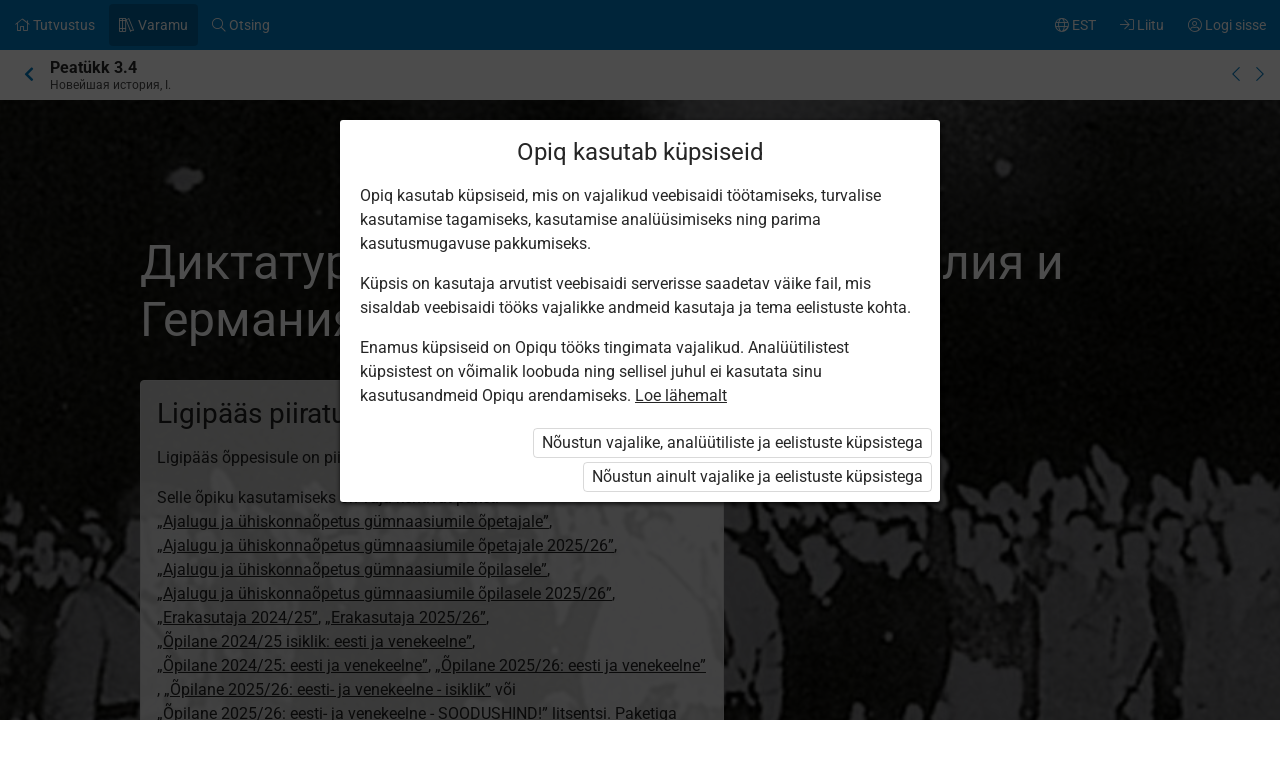

--- FILE ---
content_type: text/html; charset=utf-8
request_url: https://www.opiq.ee/kit/410/chapter/22236
body_size: 12092
content:

<!DOCTYPE html>

<html class=" ocui-page-first-section-padding-top page-system " lang="et" xmlns="http://www.w3.org/1999/xhtml" xml:lang="et">
<head>
    <meta charset="utf-8" />
    <title>&#x414;&#x438;&#x43A;&#x442;&#x430;&#x442;&#x443;&#x440;&#x44B; &#x432; &#x417;&#x430;&#x43F;&#x430;&#x434;&#x43D;&#x43E;&#x439; &#x415;&#x432;&#x440;&#x43E;&#x43F;&#x435;. &#x418;&#x442;&#x430;&#x43B;&#x438;&#x44F; &#x438; &#x413;&#x435;&#x440;&#x43C;&#x430;&#x43D;&#x438;&#x44F; &#x2013; Opiq</title>
    <meta name="viewport" content="width=device-width, initial-scale=1.0, maximum-scale=1.0, user-scalable=no, user-scalable=0" />
    
    <link href="/Content/maincss.bundle.css?v=1-180-10518-1" rel="stylesheet" media="screen"/>

    
    <link rel="stylesheet" type="text/css" href="https://astrablobs.blob.core.windows.net/kitcontent/7e11372e-9f04-4e08-b02f-fc3679326f7d/css/d450c4e0-6b6a-4b6c-8d8e-f4d2bbd11870.css"/>

    <script src="/Content/corejs.bundle.js?v=1-180-10518-1" type="text/javascript"></script>
    <link rel="shortcut icon" href="/Content/gfx/logos/default/favicon.png">
    <link rel="apple-touch-icon" sizes="196x196" href="/Content/gfx/logos/default/apple-touch-icon.png">
    

        <script type="text/javascript">
!(function (cfg){function e(){cfg.onInit&&cfg.onInit(n)}var x,w,D,t,E,n,C=window,O=document,b=C.location,q="script",I="ingestionendpoint",L="disableExceptionTracking",j="ai.device.";"instrumentationKey"[x="toLowerCase"](),w="crossOrigin",D="POST",t="appInsightsSDK",E=cfg.name||"appInsights",(cfg.name||C[t])&&(C[t]=E),n=C[E]||function(g){var f=!1,m=!1,h={initialize:!0,queue:[],sv:"8",version:2,config:g};function v(e,t){var n={},i="Browser";function a(e){e=""+e;return 1===e.length?"0"+e:e}return n[j+"id"]=i[x](),n[j+"type"]=i,n["ai.operation.name"]=b&&b.pathname||"_unknown_",n["ai.internal.sdkVersion"]="javascript:snippet_"+(h.sv||h.version),{time:(i=new Date).getUTCFullYear()+"-"+a(1+i.getUTCMonth())+"-"+a(i.getUTCDate())+"T"+a(i.getUTCHours())+":"+a(i.getUTCMinutes())+":"+a(i.getUTCSeconds())+"."+(i.getUTCMilliseconds()/1e3).toFixed(3).slice(2,5)+"Z",iKey:e,name:"Microsoft.ApplicationInsights."+e.replace(/-/g,"")+"."+t,sampleRate:100,tags:n,data:{baseData:{ver:2}},ver:undefined,seq:"1",aiDataContract:undefined}}var n,i,t,a,y=-1,T=0,S=["js.monitor.azure.com","js.cdn.applicationinsights.io","js.cdn.monitor.azure.com","js0.cdn.applicationinsights.io","js0.cdn.monitor.azure.com","js2.cdn.applicationinsights.io","js2.cdn.monitor.azure.com","az416426.vo.msecnd.net"],o=g.url||cfg.src,r=function(){return s(o,null)};function s(d,t){if((n=navigator)&&(~(n=(n.userAgent||"").toLowerCase()).indexOf("msie")||~n.indexOf("trident/"))&&~d.indexOf("ai.3")&&(d=d.replace(/(\/)(ai\.3\.)([^\d]*)$/,function(e,t,n){return t+"ai.2"+n})),!1!==cfg.cr)for(var e=0;e<S.length;e++)if(0<d.indexOf(S[e])){y=e;break}var n,i=function(e){var a,t,n,i,o,r,s,c,u,l;h.queue=[],m||(0<=y&&T+1<S.length?(a=(y+T+1)%S.length,p(d.replace(/^(.*\/\/)([\w\.]*)(\/.*)$/,function(e,t,n,i){return t+S[a]+i})),T+=1):(f=m=!0,s=d,!0!==cfg.dle&&(c=(t=function(){var e,t={},n=g.connectionString;if(n)for(var i=n.split(";"),a=0;a<i.length;a++){var o=i[a].split("=");2===o.length&&(t[o[0][x]()]=o[1])}return t[I]||(e=(n=t.endpointsuffix)?t.location:null,t[I]="https://"+(e?e+".":"")+"dc."+(n||"services.visualstudio.com")),t}()).instrumentationkey||g.instrumentationKey||"",t=(t=(t=t[I])&&"/"===t.slice(-1)?t.slice(0,-1):t)?t+"/v2/track":g.endpointUrl,t=g.userOverrideEndpointUrl||t,(n=[]).push((i="SDK LOAD Failure: Failed to load Application Insights SDK script (See stack for details)",o=s,u=t,(l=(r=v(c,"Exception")).data).baseType="ExceptionData",l.baseData.exceptions=[{typeName:"SDKLoadFailed",message:i.replace(/\./g,"-"),hasFullStack:!1,stack:i+"\nSnippet failed to load ["+o+"] -- Telemetry is disabled\nHelp Link: https://go.microsoft.com/fwlink/?linkid=2128109\nHost: "+(b&&b.pathname||"_unknown_")+"\nEndpoint: "+u,parsedStack:[]}],r)),n.push((l=s,i=t,(u=(o=v(c,"Message")).data).baseType="MessageData",(r=u.baseData).message='AI (Internal): 99 message:"'+("SDK LOAD Failure: Failed to load Application Insights SDK script (See stack for details) ("+l+")").replace(/\"/g,"")+'"',r.properties={endpoint:i},o)),s=n,c=t,JSON&&((u=C.fetch)&&!cfg.useXhr?u(c,{method:D,body:JSON.stringify(s),mode:"cors"}):XMLHttpRequest&&((l=new XMLHttpRequest).open(D,c),l.setRequestHeader("Content-type","application/json"),l.send(JSON.stringify(s)))))))},a=function(e,t){m||setTimeout(function(){!t&&h.core||i()},500),f=!1},p=function(e){var n=O.createElement(q),e=(n.src=e,t&&(n.integrity=t),n.setAttribute("data-ai-name",E),cfg[w]);return!e&&""!==e||"undefined"==n[w]||(n[w]=e),n.onload=a,n.onerror=i,n.onreadystatechange=function(e,t){"loaded"!==n.readyState&&"complete"!==n.readyState||a(0,t)},cfg.ld&&cfg.ld<0?O.getElementsByTagName("head")[0].appendChild(n):setTimeout(function(){O.getElementsByTagName(q)[0].parentNode.appendChild(n)},cfg.ld||0),n};p(d)}cfg.sri&&(n=o.match(/^((http[s]?:\/\/.*\/)\w+(\.\d+){1,5})\.(([\w]+\.){0,2}js)$/))&&6===n.length?(d="".concat(n[1],".integrity.json"),i="@".concat(n[4]),l=window.fetch,t=function(e){if(!e.ext||!e.ext[i]||!e.ext[i].file)throw Error("Error Loading JSON response");var t=e.ext[i].integrity||null;s(o=n[2]+e.ext[i].file,t)},l&&!cfg.useXhr?l(d,{method:"GET",mode:"cors"}).then(function(e){return e.json()["catch"](function(){return{}})}).then(t)["catch"](r):XMLHttpRequest&&((a=new XMLHttpRequest).open("GET",d),a.onreadystatechange=function(){if(a.readyState===XMLHttpRequest.DONE)if(200===a.status)try{t(JSON.parse(a.responseText))}catch(e){r()}else r()},a.send())):o&&r();try{h.cookie=O.cookie}catch(k){}function e(e){for(;e.length;)!function(t){h[t]=function(){var e=arguments;f||h.queue.push(function(){h[t].apply(h,e)})}}(e.pop())}var c,u,l="track",d="TrackPage",p="TrackEvent",l=(e([l+"Event",l+"PageView",l+"Exception",l+"Trace",l+"DependencyData",l+"Metric",l+"PageViewPerformance","start"+d,"stop"+d,"start"+p,"stop"+p,"addTelemetryInitializer","setAuthenticatedUserContext","clearAuthenticatedUserContext","flush"]),h.SeverityLevel={Verbose:0,Information:1,Warning:2,Error:3,Critical:4},(g.extensionConfig||{}).ApplicationInsightsAnalytics||{});return!0!==g[L]&&!0!==l[L]&&(e(["_"+(c="onerror")]),u=C[c],C[c]=function(e,t,n,i,a){var o=u&&u(e,t,n,i,a);return!0!==o&&h["_"+c]({message:e,url:t,lineNumber:n,columnNumber:i,error:a,evt:C.event}),o},g.autoExceptionInstrumented=!0),h}(cfg.cfg),(C[E]=n).queue&&0===n.queue.length?(n.queue.push(e),n.trackPageView({})):e();})({
  src: "https://js.monitor.azure.com/scripts/b/ai.3.gbl.min.js",
  // name: "appInsights", // Global SDK Instance name defaults to "appInsights" when not supplied
  // ld: 0, // Defines the load delay (in ms) before attempting to load the sdk. -1 = block page load and add to head. (default) = 0ms load after timeout,
  // useXhr: 1, // Use XHR instead of fetch to report failures (if available),
  // dle: true, // Prevent the SDK from reporting load failure log
  crossOrigin: "anonymous", // When supplied this will add the provided value as the cross origin attribute on the script tag
  // onInit: null, // Once the application insights instance has loaded and initialized this callback function will be called with 1 argument -- the sdk instance (DON'T ADD anything to the sdk.queue -- As they won't get called)
  // sri: false, // Custom optional value to specify whether fetching the snippet from integrity file and do integrity check
  cfg: { // Application Insights Configuration
    connectionString: "InstrumentationKey=7171e934-1adb-458d-aa37-0f99c7e67270;IngestionEndpoint=https://westeurope-3.in.applicationinsights.azure.com/;LiveEndpoint=https://westeurope.livediagnostics.monitor.azure.com/;ApplicationId=ae44db23-2e48-487c-8d34-1c0eddcc5599"
}});
</script>

    
</head>
<body class="js-user-anonymous opiq-hide-uninitialized-media">
    

    
    <input name="__RequestVerificationToken" type="hidden" value="CfDJ8FSE8WZOWoBFoCqNAUvaNRTZ-mSBknpI4CG8iS6R08zubFjhREizhisaqJ69o2vKj2RaSC990p3ewkfgoZg9H_up8IzPiF4BXh7b3FVAxFHQISnVl0YLF5PTgST0kj4g2q1-jUT3DoOewtu3wLsn45U" />
    
    <script>
        $(function() {
            window.currencyFormattingInfo = {
                currencySymbol: '€',
                decimalSeparator: ',',
                currencyFormatKey:'CurrencyFormatDefault'
            };

            window.currentCultureFormattingInfo = {
                decimalSeparator: ',',
            };
        });
    </script>
    
    <div id="skip-to-main-content-links">
        
        
<a href="javascript:void(0);"
   id="skip-to-content"
   class="skip-to-main-content-link">
    Liigu p&#xF5;hisisu juurde
</a>

<script>
    $(function() {
        new SkipToMainContentLink({
            elementId: 'skip-to-content',
            elementToFocusId: 'content',
            actionBeforeFocus: ''
        });
    })
</script>
        
<a href="javascript:void(0);"
   id="skip-to-oui-header"
   class="skip-to-main-content-link">
    Peamen&#xFC;&#xFC;
</a>

<script>
    $(function() {
        new SkipToMainContentLink({
            elementId: 'skip-to-oui-header',
            elementToFocusId: 'oui-header',
            actionBeforeFocus: ''
        });
    })
</script>
        
<a href="javascript:void(0);"
   id="skip-to-oui-page-header"
   class="skip-to-main-content-link">
    Kontekstimen&#xFC;&#xFC;
</a>

<script>
    $(function() {
        new SkipToMainContentLink({
            elementId: 'skip-to-oui-page-header',
            elementToFocusId: 'oui-page-header',
            actionBeforeFocus: ''
        });
    })
</script>
        
            
<a href="/Accessibility"
   id="skip-to-Accessibility"
   class="skip-to-main-content-link">
    Ligip&#xE4;&#xE4;setavus
</a>
        
        <script>
            $(function() {
                ElementVisibilityUpdater.startTracking({
                    elementId: 'skip-to-oui-page-header',
                    hiddenIf: () => $('#oui-page-header a:visible').length === 0,
                    updateWhen: [UpdateTrigger.FormatChange]
                });
            })
        </script>
    </div>
    
    <div>
<div id="oui-header" tabindex="0" role="navigation">
    <ul id="oui-main-menu" role="presentation" data-bind="visible: true" style="display: none;">

<li class="oui-main-menu-node  ">
    <a href="/Catalog" >
        <span class="oui-main-menu-icon"><i class="fal fa-home" aria-hidden="true"></i></span>
        <span class="oui-main-menu-label"><span class="oui-main-menu-label-text">Tutvustus</span></span>
    </a>
</li>
<li class="oui-main-menu-node  active">
    <a href="/Search/Kits" >
        <span class="oui-main-menu-icon"><i class="fal fa-books" aria-hidden="true"></i></span>
        <span class="oui-main-menu-label"><span class="oui-main-menu-label-text">Varamu</span></span>
    </a>
</li>
<li class="oui-main-menu-node  ">
    <a href="/Search/Content" >
        <span class="oui-main-menu-icon"><i class="fal fa-search" aria-hidden="true"></i></span>
        <span class="oui-main-menu-label"><span class="oui-main-menu-label-text">Otsing</span></span>
    </a>
</li>
<li class="oui-main-menu-node oui-main-menu-user floatRight ">
    <a href="/Home" >
        <span class="oui-main-menu-icon"><i class="fal fa-user-circle" aria-hidden="true"></i></span>
        <span class="oui-main-menu-label"><span class="oui-main-menu-label-text">Logi sisse</span></span>
    </a>
</li>
<li class="oui-main-menu-node floatRight hide-in-ios-app ">
    <a href="/NewUser" >
        <span class="oui-main-menu-icon"><i class="fal fa-sign-in" aria-hidden="true"></i></span>
        <span class="oui-main-menu-label"><span class="oui-main-menu-label-text">Liitu</span></span>
    </a>
</li>
<li id="subMenu" class="oui-main-menu-node hide-on-tablet floatRight ">
    <a id="js-submenu-toggle" href="javascript:void(0);" aria-label="Kasutaja men&#xFC;&#xFC;, EST" data-bind="click: toggleSubMenu">
        <span class="oui-main-menu-icon">
            <i class="fal fa-globe" aria-hidden="true"></i>
        </span>
        <span class="oui-main-menu-label">
            <span class="oui-main-menu-label-text">
                EST
            </span>
        </span>
    </a>
</li><li id="js-checkout-icon" class="oui-main-menu-node floatRight">
    <a href="/NewUser">
        <span class="oui-main-menu-icon">
            <i class="fal fa-shopping-cart" aria-hidden="true"></i>
        </span>
        <span class="oui-main-menu-label">
            <span class="oui-main-menu-label-text">Tellimus</span>
        </span>
        <span class="oui-main-menu-ticker">1</span>
    </a>
</li>

<script>
 $(function() {
            avita.GlobalEvents.subscribe('clearShoppingCart', () => removeCookieAndHideShoppingCartIcon());
            function removeCookieAndHideShoppingCartIcon() {
                Cookies.remove('checkoutorder');
                $("#js-checkout-icon").hide();
            }            
            
            if (!false && !Cookies.get('checkoutorder')){
                $("#js-checkout-icon").hide();
            }
        })
</script>    </ul>

    <div id="oui-main-menu-submenu-container"
         role="region"
         tabindex="0"
         aria-label="Kasutaja men&#xFC;&#xFC;"
         data-bind="attr: { 'aria-hidden': !subMenuActive(), 'hidden': !subMenuActive() }, css: { visible: subMenuActive }">
        <ul id="oui-main-menu-submenu"
            role="presentation">

<li>
    <a href=/Settings/SetLanguage?language=et&amp;redirectUrl=%2Fkit%2F410%2Fchapter%2F22236 >Eesti keeles</a>
</li>
<li>
    <a href=/Settings/SetLanguage?language=ru&amp;redirectUrl=%2Fkit%2F410%2Fchapter%2F22236 >&#x41D;&#x430; &#x440;&#x443;&#x441;&#x441;&#x43A;&#x43E;&#x43C;</a>
</li>
<li>
    <a href=/Settings/SetLanguage?language=en&amp;redirectUrl=%2Fkit%2F410%2Fchapter%2F22236 >In English</a>
</li>
<li>
    <a href=/Settings/SetLanguage?language=fi&amp;redirectUrl=%2Fkit%2F410%2Fchapter%2F22236 >Suomeksi</a>
</li>
<li>
    <a href=/Settings/SetLanguage?language=uk&amp;redirectUrl=%2Fkit%2F410%2Fchapter%2F22236 >&#x423;&#x43A;&#x440;&#x430;&#x457;&#x43D;&#x441;&#x44C;&#x43A;&#x43E;&#x44E;</a>
</li>        </ul>
        <a href="#"
           class="box-close oui-icon-opacity-transition"
           title="Sulge men&#xFC;&#xFC;"
           aria-label="Sulge men&#xFC;&#xFC;"
           data-bind="click: closeSubMenu">
            ×
        </a>
    </div>
</div>


<form action="/Account/LogOff" id="logoutForm" method="post"><input name="__RequestVerificationToken" type="hidden" value="CfDJ8FSE8WZOWoBFoCqNAUvaNRTZ-mSBknpI4CG8iS6R08zubFjhREizhisaqJ69o2vKj2RaSC990p3ewkfgoZg9H_up8IzPiF4BXh7b3FVAxFHQISnVl0YLF5PTgST0kj4g2q1-jUT3DoOewtu3wLsn45U" /></form>
<script>

    var menuOptions = ["Treasury"];

    $(function () {
        var fragmentMenuOptionArray = $('[data-fragment]').map(function () { return [[ $(this).data('fragment'), $(this).data('menuOption') ]] }).get();
        var fragmentMenuOptionObject = _.object(fragmentMenuOptionArray);

        ko.applyBindings(new avita.NavigationMenu(menuOptions, fragmentMenuOptionObject), $('#oui-header')[0]);
    });
</script>
        
        <div id="content" role="main" tabindex="0">

            


<div id="oui-page-header" tabindex="0" role="navigation">

    
    <div id="oui-page-header-fixed-left">
        <div id="oui-page-header-back">     
                    <a href="/Kit/Details/410"
                       title="Hierarhias k&#xF5;rgemale"
                       class="oui-page-header-link ">
                        <i class="fas fa-chevron-left" aria-hidden="true"></i> 
                    </a>
        </div>
    </div>


   
    
<span id="oui-page-header-title" class="oui-page-header-text">
    <span id="oui-page-header-title-generic">
    <span class="sr-only">Praegune asukoht:</span>
    <i data-bind="visible: studyChapterSet" style="display: none" class="fas fa-bookmark text-color-green proto-bookmark-indicator"></i>
        Peat&#xFC;kk 3.4
</span>
    <span id="oui-page-header-title-secondary">
    &#x41D;&#x43E;&#x432;&#x435;&#x439;&#x448;&#x430;&#x44F; &#x438;&#x441;&#x442;&#x43E;&#x440;&#x438;&#x44F;, I.
</span>
</span>

<div id="oui-page-header-overflow-menu">
    <div class="oui-page-header-graph js-header-graph-content" data-bind="visible: true" style="display: none">
        <!-- ko with: CircleModel -->
        


<div data-bind="attr: { class: 'oui-chapter-task-graph tooltip ' + 'ccc-size-s', 'data-tooltipContent': '#chapter-circle-tooltip-'+ChapterId, 'aria-label': AriaLabel }"
     data-tooltiptype="hover"
     tabindex="0">
    <!-- ko with: ChapterProgress -->
    <svg data-bind="attr: { class: 'oui-circle-chart oui-circle-chart-chapter ccc-v' + ColourCodeSuffix }" viewBox="0 0 35.83098862 35.83098862" xmlns="http://www.w3.org/2000/svg">
        <circle class="oui-ccc-bg" cx="17.91549431" cy="17.91549431" r="15.91549431"></circle>
        <!-- ko if: Score -->
        <circle class="oui-ccc" data-bind="attr:{'stroke-dasharray':Score +',100'}" stroke-linecap="round" cx="17.91549431" cy="17.91549431" r="15.91549431"></circle>
        <!-- /ko -->
    </svg>
    <!-- /ko -->

    <!-- ko with: ChapterTasksProgress -->
    <svg data-bind="attr: { class: 'oui-circle-chart oui-circle-chart-task ccc-v' + ColourCodeSuffix }" viewBox="0 0 51.83098862 51.83098862" xmlns="http://www.w3.org/2000/svg">
        <circle class="oui-ccc-bg" cx="25.91549431" cy="25.91549431" r="15.91549431"></circle>
        <!-- ko if: Score -->
        <circle class="oui-ccc" data-bind="attr:{'stroke-dasharray':Score +',100'}" stroke-linecap="round" cx="25.91549431" cy="25.91549431" r="15.91549431"></circle>
        <!-- /ko -->
    </svg>
    <!-- /ko -->

    <!-- ko if: IsStudied -->
    <svg class="oui-circle-chart ccc-done" viewBox="0 0 51.83098862 51.83098862" xmlns="http://www.w3.org/2000/svg" style="display: none" data-bind="visible:IsStudied">
        <circle cx="26" cy="26" r="11"></circle>
    </svg>
    <!-- /ko -->
</div>

<div style="display: none">
    <table data-bind="attr: { id: 'chapter-circle-tooltip-'+ChapterId } " class="common compact no-margin">
        <tbody>
        <!-- ko if: ChapterTasksProgress -->
        <tr>
            <td colspan="2">
                <b>Opiqus edenemine</b>
            </td>
        </tr>
        <!-- /ko -->
        <tr>
            <td class="width16">
                <div data-bind="attr:{class: 'status-dot v' + ChapterProgress.ColourCodeSuffix}"></div>
            </td>
            <td data-bind="text:ChapterTasksProgress ? 'Peat&#xFC;ki &#xFC;lesanded' : 'Opiqus edenemine'"></td>
            <td class="width16" data-bind="text:ChapterProgress.ScoreText"></td>
        </tr>
        <!-- ko with: ChapterTasksProgress -->
        <tr>
            <td class="width16">
                <div data-bind="attr:{class: 'status-dot v' + ColourCodeSuffix}"></div>
            </td>
            <td>T&#xF6;&#xF6;d</td>
            <td class="width16" data-bind="text:ScoreText"></td>
        </tr>
        <!-- /ko -->
        <!-- ko with: IsStudied -->
        <tr>
            <td class="width16">
                <div class="status-dot v5"></div>
            </td>
            <td colspan="2">Peat&#xFC;kk on l&#xE4;bi t&#xF6;&#xF6;tatud</td>
        </tr>
        <!-- /ko -->
        </tbody>
    </table>
</div>
        <!-- /ko -->
    </div>
    <a href="/kit/410/chapter/22235" class="oui-page-header-link" title="Eelmine peat&#xFC;kk">
        <i class="fal fa-chevron-left"></i>
    </a>
    <a href="/kit/410/chapter/22237" class="oui-page-header-link" title="J&#xE4;rgmine peat&#xFC;kk">
        <i class="fal fa-chevron-right"></i>
    </a>
</div>


</div>





<div class="section kit-U9dAz-head opacity50 scope-kit-U9dAz">
        <div class="background" data-src="https://astrablobs.blob.core.windows.net/kitcontent/7e11372e-9f04-4e08-b02f-fc3679326f7d/459a63a4-7909-4d5c-a53e-6c66d0f0bf41/9ecc6ba3-0e76-4a67-bf1f-6e884d52cbfc.jpg" data-srcset="https://astrablobs.blob.core.windows.net/kitcontent/7e11372e-9f04-4e08-b02f-fc3679326f7d/459a63a4-7909-4d5c-a53e-6c66d0f0bf41/9ecc6ba3-0e76-4a67-bf1f-6e884d52cbfc_xs.jpg 175w, https://astrablobs.blob.core.windows.net/kitcontent/7e11372e-9f04-4e08-b02f-fc3679326f7d/459a63a4-7909-4d5c-a53e-6c66d0f0bf41/9ecc6ba3-0e76-4a67-bf1f-6e884d52cbfc_s.jpg 320w, https://astrablobs.blob.core.windows.net/kitcontent/7e11372e-9f04-4e08-b02f-fc3679326f7d/459a63a4-7909-4d5c-a53e-6c66d0f0bf41/9ecc6ba3-0e76-4a67-bf1f-6e884d52cbfc_m.jpg 800w, https://astrablobs.blob.core.windows.net/kitcontent/7e11372e-9f04-4e08-b02f-fc3679326f7d/459a63a4-7909-4d5c-a53e-6c66d0f0bf41/9ecc6ba3-0e76-4a67-bf1f-6e884d52cbfc_l.jpg 1680w, https://astrablobs.blob.core.windows.net/kitcontent/7e11372e-9f04-4e08-b02f-fc3679326f7d/459a63a4-7909-4d5c-a53e-6c66d0f0bf41/9ecc6ba3-0e76-4a67-bf1f-6e884d52cbfc_xl.jpg 1920w"></div>

    <div class="container">
        <div class="ocui-page-bar">
            <h1>Диктатуры в Западной Европе. Италия и Германия</h1>
        </div>

        <div class="block">

            <div class="main">
                <div class="box">
                    <h3>Ligip&#xE4;&#xE4;s piiratud</h3>

                        <p>Ligip&#xE4;&#xE4;s &#xF5;ppesisule on piiratud. Sa ei ole Opiqusse sisse logitud.</p>


                    <p>Selle õpiku kasutamiseks on vaja kehtivat paketi <a href="/Packages/Details?packageKey=TeacherHiScHistory2021ForSchool" class="system-link">„Ajalugu ja ühiskonnaõpetus gümnaasiumile õpetajale”</a>, <a href="/Packages/Details?packageKey=TeacherHiScHistory2025ForSchool" class="system-link">„Ajalugu ja ühiskonnaõpetus gümnaasiumile õpetajale 2025/26”</a>, <a href="/Packages/Details?packageKey=StudentHiScHistory2021ForSchool" class="system-link">„Ajalugu ja ühiskonnaõpetus gümnaasiumile õpilasele”</a>, <a href="/Packages/Details?packageKey=StudentHiScHistory2025ForSchool" class="system-link">„Ajalugu ja ühiskonnaõpetus gümnaasiumile õpilasele 2025/26”</a>, <a href="/Packages/Details?packageKey=PrivateUserPackage_2024" class="system-link">„Erakasutaja 2024/25”</a>, <a href="/Packages/Details?packageKey=PrivateUserPackage_2025" class="system-link">„Erakasutaja 2025/26”</a>, <a href="/Packages/Details?packageKey=StudentPackage2024ForStudent_EST_RUS" class="system-link">„Õpilane 2024/25 isiklik: eesti ja venekeelne”</a>, <a href="/Packages/Details?packageKey=StudentPackage2024ForSchool_EST_RUS" class="system-link">„Õpilane 2024/25: eesti ja venekeelne”</a>, <a href="/Packages/Details?packageKey=StudentPackage2025EstRusForSchool" class="system-link">„Õpilane 2025/26: eesti ja venekeelne”</a>, <a href="/Packages/Details?packageKey=StudentPackage2025EstRusForStudent" class="system-link">„Õpilane 2025/26: eesti- ja venekeelne - isiklik”</a> või <a href="/Packages/Details?packageKey=StudentPackage2025EstRusForSchool43" class="system-link">„Õpilane 2025/26: eesti- ja venekeelne - SOODUSHIND!”</a> litsentsi. Paketiga tutvumiseks ja litsentsi tellimiseks kliki paketi linki.</p>

                        <p>Kui sul on kehtiv litsents, logi peat&#xFC;ki n&#xE4;gemiseks sisse.</p>
                        <div class="buttons">
                            <button class="green" onclick="window.location = '/Account/Login?returnUrl=https%3A%2F%2Fwww.opiq.ee%2Fkit%2F410%2Fchapter%2F22236'">Logi sisse</button>
                            <button onclick="window.location = '/Catalog'">Opiqu tutvustus</button>
                        </div>
                </div>
            </div>

            <div class="main">
                <h3>Peat&#xFC;ki alateemad:</h3>
                <ol class="list">
                        <li>Диктатуры в Западной Европе. Италия и Германия</li>
                        <li>Причины формирования диктатуры</li>
                        <li>Авторитарные и тоталитарные государства</li>
                        <li>Фашистская диктатура в Италии</li>
                        <li>Бенито Муссолини (1883–1945)</li>
                        <li>Приход национал-социалистов в Германию</li>
                        <li>Адольф Гитлер (1889–1945)</li>
                        <li>Гитлеровская Германия</li>
                        <li>Фашизм</li>
                        <li>Вопросы</li>
                </ol>
            </div>

            <div class="main">
                <p>Selle õpiku kasutamiseks on vaja kehtivat paketi <a href="/Packages/Details?packageKey=TeacherHiScHistory2021ForSchool" class="system-link">„Ajalugu ja ühiskonnaõpetus gümnaasiumile õpetajale”</a>, <a href="/Packages/Details?packageKey=TeacherHiScHistory2025ForSchool" class="system-link">„Ajalugu ja ühiskonnaõpetus gümnaasiumile õpetajale 2025/26”</a>, <a href="/Packages/Details?packageKey=StudentHiScHistory2021ForSchool" class="system-link">„Ajalugu ja ühiskonnaõpetus gümnaasiumile õpilasele”</a>, <a href="/Packages/Details?packageKey=StudentHiScHistory2025ForSchool" class="system-link">„Ajalugu ja ühiskonnaõpetus gümnaasiumile õpilasele 2025/26”</a>, <a href="/Packages/Details?packageKey=PrivateUserPackage_2024" class="system-link">„Erakasutaja 2024/25”</a>, <a href="/Packages/Details?packageKey=PrivateUserPackage_2025" class="system-link">„Erakasutaja 2025/26”</a>, <a href="/Packages/Details?packageKey=StudentPackage2024ForStudent_EST_RUS" class="system-link">„Õpilane 2024/25 isiklik: eesti ja venekeelne”</a>, <a href="/Packages/Details?packageKey=StudentPackage2024ForSchool_EST_RUS" class="system-link">„Õpilane 2024/25: eesti ja venekeelne”</a>, <a href="/Packages/Details?packageKey=StudentPackage2025EstRusForSchool" class="system-link">„Õpilane 2025/26: eesti ja venekeelne”</a>, <a href="/Packages/Details?packageKey=StudentPackage2025EstRusForStudent" class="system-link">„Õpilane 2025/26: eesti- ja venekeelne - isiklik”</a> või <a href="/Packages/Details?packageKey=StudentPackage2025EstRusForSchool43" class="system-link">„Õpilane 2025/26: eesti- ja venekeelne - SOODUSHIND!”</a> litsentsi. Paketiga tutvumiseks ja litsentsi tellimiseks kliki paketi linki.</p>
                    <p>Kui sul on kehtiv litsents, <a class="system-link" href="/Account/Login?returnUrl=https%3A%2F%2Fwww.opiq.ee%2Fkit%2F410%2Fchapter%2F22236">logi peatüki nägemiseks sisse</a>.</p>
            </div>
        </div>
    </div>
</div>




<div id="opiq-footer" class="section visible">
    <div class="container">
        <div class="block">
            <div class="wide">
                <div class="cols-4-2">
                    <div class="col">
                        <div id="opiq-footer-logo" class="margin-bottom-16">
                            <img src="/Content/gfx/logos/default/opiq-logo-white.svg" class="footer-dark" alt="">
                            <img src="/Content/gfx/logos/default/opiq-logo-blue.png" class="footer-light" alt="">
                        </div>
                        <ul>
                            <li>Teenust osutab Star Cloud O&#xDC;</li>
                        </ul>
                        <ul id="footer-contacts">
                            <li>Pikk 68, 10133 Tallinn, Eesti</li>
                            <li>+372 5323 7793 (E–R 9–17)</li>
<li><a href="mailto:info@starcloud.ee">info@starcloud.ee</a></li>
                        </ul>
                    </div>
                    <div class="col">
                        <div class="footer-title">Opiqust</div>
                        <ul>
                            <li><a href="/Catalog">Teenuse tutvustus</a></li>
                            <li><a href="/Search/Kits">Varamu</a></li>
                            <li><a href="/Packages">Paketid</a></li>
                            <li><a href="/Faq">Kasutusjuhendid</a></li>
                                <li><a href="/Accessibility">Ligip&#xE4;&#xE4;setavus</a></li>
                        </ul>

                        <ul>
                            <li><a href="/Eula">Kasutustingimused</a></li>
                            <li><a href="/Privacy">Privaatsusteade</a></li>
                            <li><a href="/Cookies">K&#xFC;psiste kasutamine</a></li>
                                <li><a href="/OrderingTerms">Tellimistingimused</a></li>
                        </ul>

                            <ul class="hide-in-ios-app">
                                <li>
                                    <a href="/NewUser">Liitu Opiquga</a>
                                </li>
                            </ul>
                    </div>
                        <div class="col">
                            <div class="footer-title">Keel</div>
                            <ul>
                                     <li><a href="/Settings/SetLanguage?language=et&amp;redirectUrl=%2Fkit%2F410%2Fchapter%2F22236">Eesti keeles</a></li>
                                     <li><a href="/Settings/SetLanguage?language=ru&amp;redirectUrl=%2Fkit%2F410%2Fchapter%2F22236">&#x41D;&#x430; &#x440;&#x443;&#x441;&#x441;&#x43A;&#x43E;&#x43C;</a></li>
                                     <li><a href="/Settings/SetLanguage?language=en&amp;redirectUrl=%2Fkit%2F410%2Fchapter%2F22236">In English</a></li>
                                     <li><a href="/Settings/SetLanguage?language=fi&amp;redirectUrl=%2Fkit%2F410%2Fchapter%2F22236">Suomeksi</a></li>
                                     <li><a href="/Settings/SetLanguage?language=uk&amp;redirectUrl=%2Fkit%2F410%2Fchapter%2F22236">&#x423;&#x43A;&#x440;&#x430;&#x457;&#x43D;&#x441;&#x44C;&#x43A;&#x43E;&#x44E;</a></li>
                            </ul>
                        </div>
                    <div class="col">
                            <div class="footer-title">Sotsiaalmeedia</div>
                            <ul>
                                <li><a href="https://www.facebook.com/opiqsoftware/">Facebook</a></li>
                                <li><a href="https://www.instagram.com/opiqsoftware/">Instagram</a></li>
                                <li><a href="https://www.youtube.com/channel/UCV8-8z8LOpAljwAstHUOU0A/featured">YouTube</a></li>
                            </ul>
                    </div>
                </div>
            </div>
        </div>
    </div>
</div>        </div>
        
        



    </div>

    <div id="modals">
        <div id="modalAjaxDialog"></div>
        

        
<div id="modalConfirmation" class="modal" tabindex="0">
    <div class="head">
        <div class="title">
            <h4 data-bind="text:heading?.length > 0  ? heading : 'Kinnita soov'"></h4>
        </div>
        <div class="closeModal">
            <a data-bind="click: noClick">×</a>
        </div>
    </div>
    <div class="body">
        <!-- ko foreach: boxTips -->
            <!-- ko if: $root.displayBoxTipsAsHtml -->
            <div class="box tip" data-bind="html: $data"></div>
            <!-- /ko -->
            <!-- ko if: !$root.displayBoxTipsAsHtml -->
            <div class="box tip" data-bind="text: $data"></div>
            <!-- /ko -->
        <!-- /ko -->
        <!-- ko foreach: messages -->
        <p data-bind="text: $data"></p>
        <!-- /ko -->
    </div>
    <div class="actions">
        <button data-bind="text:yesButtonText?.length > 0  ? yesButtonText : 'Jah', click: yesClick, class:yesButtonCssClass"></button>
        <button data-bind="click: noClick">Katkesta</button>
    </div>
</div>

    <div id="opiqCookieConsentModal" class="modal">
    <div class="head">
        <div class="title">
            <h4>Opiq kasutab k&#xFC;psiseid</h4>
        </div>
        <!-- ko if: shouldShowCloseModalButton -->
            <div class="closeModal"><a data-bind="click:close">×</a></div>
        <!-- /ko -->

    </div>
    <div class="body">
        
      <p>Opiq kasutab küpsiseid, mis on vajalikud veebisaidi töötamiseks, turvalise kasutamise tagamiseks, kasutamise analüüsimiseks ning parima kasutusmugavuse pakkumiseks.</p>
      <p>Küpsis on kasutaja arvutist veebisaidi serverisse saadetav väike fail, mis sisaldab veebisaidi tööks vajalikke andmeid kasutaja ja tema eelistuste kohta.</p>
      <p>Enamus küpsiseid on Opiqu tööks tingimata vajalikud. Analüütilistest küpsistest on võimalik loobuda ning sellisel juhul ei kasutata sinu kasutusandmeid Opiqu arendamiseks. <a class="system-link" href="/Cookies">Loe lähemalt</a></p>
    
   </div>
    <div class="actions">
        <button data-bind="click:onAgreeAll">N&#xF5;ustun vajalike, anal&#xFC;&#xFC;tiliste ja eelistuste k&#xFC;psistega</button>
        <button data-bind="click:onAgreeEssential" >N&#xF5;ustun ainult vajalike ja eelistuste k&#xFC;psistega</button>
    </div>
</div>

    <script>
        $(function() {
                avita.CookieConsentModal.showIfCookieMissing();
            });
    </script>

    
</div>
<div id="loading"><div>Palun oota</div></div>
<script src="/Content/localization.et.js?v=1-180-10518-1" type="text/javascript"></script>


<script src="/Content/jsbundle.bundle.js?v=1-180-10518-1" type="text/javascript"></script>

    
    <script id="userActivityLocationData" type="application/json">
            {"kitId":410,"chapterId":22236}
    </script>
    <script>
        $(function() {
            var logger = new OPIQ.ActivityLogger('/ActivityTracking/Track',{locationData : JSON.parse(document.getElementById('userActivityLocationData').textContent)});
            avita.GlobalEvents.subscribe('UserActivity', function(type, channel, params) {
                logger.log(params);
            });
        });
    </script>

    <script>
        avita.AvitaSheaf.applyGlobalHandlers('/Session/UserLoggedOut');
    </script>
    
    <script>
        $(function() {
            var $background = $('.background');
            $background.backstretch({
                src: $background.data('src'),
                srcset: $background.data('srcset')
            });
        })
    </script>

    <script>
        $(function() {
            window.app = new avita.AvitaSheaf();
        });
    </script>

    
    <input id="AjaxActiveUser" type="hidden" value="AnonymousUser" />

</body>

</html>


--- FILE ---
content_type: text/css
request_url: https://astrablobs.blob.core.windows.net/kitcontent/7e11372e-9f04-4e08-b02f-fc3679326f7d/css/d450c4e0-6b6a-4b6c-8d8e-f4d2bbd11870.css
body_size: 1417
content:

/* TEKST  LY, KEEL, KOLLEEG */
.kit-U9dAz-ly {background-color: #FD9200; color: white}
.kit-U9dAz-ke {background-color: #B30697; color: white}
.kit-U9dAz-ko {background-color: #368d89; color: white}


.kit-U9dAz-tekst, .kit-U9dAz-lisa2, .kit-U9dAz-allikakatkend1, .kit-U9dAz-kysimustekast, .kit-U9dAz-ylesanne, .kit-U9dAz-valgekast {padding: 20px; border-radius: 3px; margin-bottom: 15px; overflow: auto; clear:both}

.kit-U9dAz-tekst {
  background-color: #E6EBEF; 
  color: #464849}

.kit-U9dAz-lisa2 {
  background-color: #E5D1B7; 
  color: #3D2D23}

.kit-U9dAz-allikakatkend1 {
  background-color: #FFE8B2; 
  color: #5F6058; 
  padding: top 38px}

.kit-U9dAz-kysimustekast {
  background-color: #FFD77C}

.kit-U9dAz-ylesanne {
  background-color: #D5EADC; 
  color: #1F4647}

.kit-U9dAz-valgekast {
  background-color: rgba(255, 255, 255, 1);}

.kit-U9dAz-top-padding .slick-slide {padding-top: 32px;}



.kit-U9dAz-theme-kysimused {
  background-color: #3F7577; 
  color:white}

.kit-U9dAz-theme-m6isted {
  background-color: #DAEDE6; 
  color: #1F4647}

.kit-U9dAz-theme-lisalugemine{
  background-color: #CEE2AC}

.kit-U9dAz-theme-lahivaade{
  background-color: #5E8793; 
  color: #EDFAFF}

.kit-U9dAz-head {
  background-color: #030301; 
  color:white}

.kit-U9dAz-kokkuvote {
  background-color: #EDD2B1; 
  color: #473C2E}


.kit-U9dAz-lahivaade-tekst {
  background-color: #FFF5D6; 
  color: #4C4C4C}



